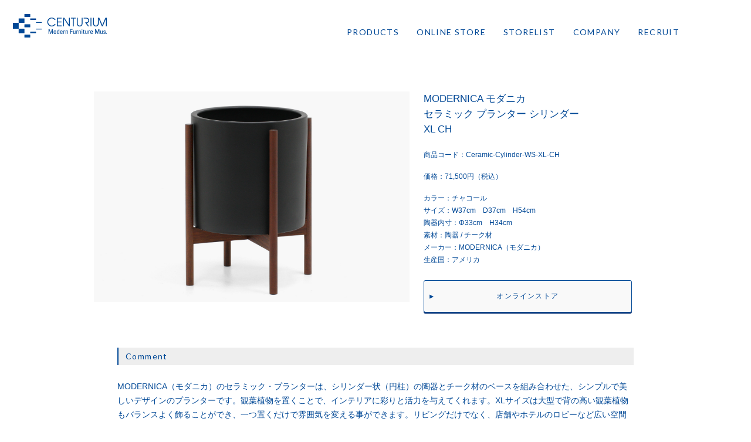

--- FILE ---
content_type: text/html; charset=UTF-8
request_url: https://centurium.co.jp/modernica/4207
body_size: 43952
content:
<!DOCTYPE html>
<!--[if IE 7]>
<html class="ie ie7" dir="ltr" lang="ja" prefix="og: https://ogp.me/ns#">
<![endif]-->
<!--[if IE 8]>
<html class="ie ie8" dir="ltr" lang="ja" prefix="og: https://ogp.me/ns#">
<![endif]-->
<!--[if !(IE 7) & !(IE 8)]><!-->
<html dir="ltr" lang="ja" prefix="og: https://ogp.me/ns#">
<!--<![endif]-->
<head>
<meta charset="UTF-8" />
<meta name="viewport" content="width=device-width" />
<meta http-equiv="X-UA-Compatible" content="IE=edge" />
<meta name="p:domain_verify" content="514f79c656af106e46e5a08c73eb6c2a"/>

<link rel="profile" href="https://gmpg.org/xfn/11" />
<link rel="pingback" href="https://centurium.co.jp/corporate/xmlrpc.php" />
<link rel="stylesheet" href="https://centurium.co.jp/style.css" />
<link href='https://fonts.googleapis.com/css?family=Pathway+Gothic+One' rel='stylesheet' type='text/css'>
<link href='https://fonts.googleapis.com/css?family=Halant' rel='stylesheet' type='text/css'>
<link href='https://fonts.googleapis.com/css?family=Lato' rel='stylesheet' type='text/css'>
<link href="https://fonts.googleapis.com/css?family=Libre+Baskerville&display=swap" rel="stylesheet">
<!--[if lt IE 9]>
<script src="https://centurium.co.jp/corporate/wp-content/themes/twentytwelve/js/html5.js" type="text/javascript"></script>
<![endif]-->
<script type="text/javascript" src="//ajax.googleapis.com/ajax/libs/jquery/1.10.2/jquery.min.js"></script>
<script type="text/javascript" src="https://centurium.co.jp/corporate/wp-content/themes/centurium/js/pagescroller.js"></script>
<script src="https://centurium.co.jp/corporate/wp-content/themes/centurium/js/backstretch.js"></script>
<script type="text/javascript">
	$(function(){
		$(".header-photo").backstretch([
				"https://centurium.co.jp/corporate/wp-content/themes/centurium/images/HeaderImage01.jpg",
				"https://centurium.co.jp/corporate/wp-content/themes/centurium/images/HeaderImage02.jpg",
				"https://centurium.co.jp/corporate/wp-content/themes/centurium/images/HeaderImage03.jpg",
				"https://centurium.co.jp/corporate/wp-content/themes/centurium/images/HeaderImage04.jpg",
				"https://centurium.co.jp/corporate/wp-content/themes/centurium/images/HeaderImage05.jpg",
				"https://centurium.co.jp/corporate/wp-content/themes/centurium/images/HeaderImage06.jpg",
				
		], {duration: 5000, fade: 5000});
		
	});

  window.fbAsyncInit = function() {
    FB.init({
      appId      : '425197157654751',
      xfbml      : true,
      version    : 'v2.3'
    });
  };

  (function(d, s, id){
     var js, fjs = d.getElementsByTagName(s)[0];
     if (d.getElementById(id)) {return;}
     js = d.createElement(s); js.id = id;
     js.src = "//connect.facebook.net/ja_JP/sdk.js";
     fjs.parentNode.insertBefore(js, fjs);
   }(document, 'script', 'facebook-jssdk'));

  (function(i,s,o,g,r,a,m){i['GoogleAnalyticsObject']=r;i[r]=i[r]||function(){
  (i[r].q=i[r].q||[]).push(arguments)},i[r].l=1*new Date();a=s.createElement(o),
  m=s.getElementsByTagName(o)[0];a.async=1;a.src=g;m.parentNode.insertBefore(a,m)
  })(window,document,'script','//www.google-analytics.com/analytics.js','ga');

  ga('create', 'UA-52479744-2', 'auto');
  ga('send', 'pageview');

</script>
<!-- Google tag (gtag.js) -->
<script async src="https://www.googletagmanager.com/gtag/js?id=G-HMTQXD9BCQ"></script>
<script>
  window.dataLayer = window.dataLayer || [];
  function gtag(){dataLayer.push(arguments);}
  gtag('js', new Date());

  gtag('config', 'G-HMTQXD9BCQ');
</script>

		<!-- All in One SEO 4.4.5.1 - aioseo.com -->
		<title>MODERNICA モダニカセラミック プランター シリンダーXL CH</title>
		<meta name="robots" content="max-image-preview:large" />
		<link rel="canonical" href="https://centurium.co.jp/modernica/4207" />
		<meta name="generator" content="All in One SEO (AIOSEO) 4.4.5.1" />
		<meta property="og:locale" content="ja_JP" />
		<meta property="og:site_name" content="CENTURIUM.Co., ltd ｜ 株式会社センチュリアム" />
		<meta property="og:type" content="article" />
		<meta property="og:title" content="MODERNICA モダニカセラミック プランター シリンダーXL CH" />
		<meta property="og:url" content="https://centurium.co.jp/modernica/4207" />
		<meta property="fb:admins" content="100000725513149" />
		<meta property="og:image" content="https://centurium.co.jp/corporate/wp-content/uploads/2020/04/C-XL-WS-CH-1.jpg" />
		<meta property="og:image:secure_url" content="https://centurium.co.jp/corporate/wp-content/uploads/2020/04/C-XL-WS-CH-1.jpg" />
		<meta property="og:image:width" content="1600" />
		<meta property="og:image:height" content="1067" />
		<meta property="article:published_time" content="2017-08-24T04:33:21+00:00" />
		<meta property="article:modified_time" content="2024-06-01T08:04:57+00:00" />
		<meta name="twitter:card" content="summary" />
		<meta name="twitter:title" content="MODERNICA モダニカセラミック プランター シリンダーXL CH" />
		<meta name="twitter:image" content="https://centurium.co.jp/corporate/wp-content/uploads/2020/04/C-XL-WS-CH-1.jpg" />
		<!-- All in One SEO -->

<link rel="alternate" type="application/rss+xml" title="株式会社センチュリアム・姫路 ｜ 北欧デザイン家具クロッケン・モダニカ・チークオイルMP52 &raquo; フィード" href="https://centurium.co.jp/feed" />
<link rel="alternate" type="application/rss+xml" title="株式会社センチュリアム・姫路 ｜ 北欧デザイン家具クロッケン・モダニカ・チークオイルMP52 &raquo; コメントフィード" href="https://centurium.co.jp/comments/feed" />
<script type="text/javascript">
window._wpemojiSettings = {"baseUrl":"https:\/\/s.w.org\/images\/core\/emoji\/14.0.0\/72x72\/","ext":".png","svgUrl":"https:\/\/s.w.org\/images\/core\/emoji\/14.0.0\/svg\/","svgExt":".svg","source":{"concatemoji":"https:\/\/centurium.co.jp\/corporate\/wp-includes\/js\/wp-emoji-release.min.js?ver=6.3.7"}};
/*! This file is auto-generated */
!function(i,n){var o,s,e;function c(e){try{var t={supportTests:e,timestamp:(new Date).valueOf()};sessionStorage.setItem(o,JSON.stringify(t))}catch(e){}}function p(e,t,n){e.clearRect(0,0,e.canvas.width,e.canvas.height),e.fillText(t,0,0);var t=new Uint32Array(e.getImageData(0,0,e.canvas.width,e.canvas.height).data),r=(e.clearRect(0,0,e.canvas.width,e.canvas.height),e.fillText(n,0,0),new Uint32Array(e.getImageData(0,0,e.canvas.width,e.canvas.height).data));return t.every(function(e,t){return e===r[t]})}function u(e,t,n){switch(t){case"flag":return n(e,"\ud83c\udff3\ufe0f\u200d\u26a7\ufe0f","\ud83c\udff3\ufe0f\u200b\u26a7\ufe0f")?!1:!n(e,"\ud83c\uddfa\ud83c\uddf3","\ud83c\uddfa\u200b\ud83c\uddf3")&&!n(e,"\ud83c\udff4\udb40\udc67\udb40\udc62\udb40\udc65\udb40\udc6e\udb40\udc67\udb40\udc7f","\ud83c\udff4\u200b\udb40\udc67\u200b\udb40\udc62\u200b\udb40\udc65\u200b\udb40\udc6e\u200b\udb40\udc67\u200b\udb40\udc7f");case"emoji":return!n(e,"\ud83e\udef1\ud83c\udffb\u200d\ud83e\udef2\ud83c\udfff","\ud83e\udef1\ud83c\udffb\u200b\ud83e\udef2\ud83c\udfff")}return!1}function f(e,t,n){var r="undefined"!=typeof WorkerGlobalScope&&self instanceof WorkerGlobalScope?new OffscreenCanvas(300,150):i.createElement("canvas"),a=r.getContext("2d",{willReadFrequently:!0}),o=(a.textBaseline="top",a.font="600 32px Arial",{});return e.forEach(function(e){o[e]=t(a,e,n)}),o}function t(e){var t=i.createElement("script");t.src=e,t.defer=!0,i.head.appendChild(t)}"undefined"!=typeof Promise&&(o="wpEmojiSettingsSupports",s=["flag","emoji"],n.supports={everything:!0,everythingExceptFlag:!0},e=new Promise(function(e){i.addEventListener("DOMContentLoaded",e,{once:!0})}),new Promise(function(t){var n=function(){try{var e=JSON.parse(sessionStorage.getItem(o));if("object"==typeof e&&"number"==typeof e.timestamp&&(new Date).valueOf()<e.timestamp+604800&&"object"==typeof e.supportTests)return e.supportTests}catch(e){}return null}();if(!n){if("undefined"!=typeof Worker&&"undefined"!=typeof OffscreenCanvas&&"undefined"!=typeof URL&&URL.createObjectURL&&"undefined"!=typeof Blob)try{var e="postMessage("+f.toString()+"("+[JSON.stringify(s),u.toString(),p.toString()].join(",")+"));",r=new Blob([e],{type:"text/javascript"}),a=new Worker(URL.createObjectURL(r),{name:"wpTestEmojiSupports"});return void(a.onmessage=function(e){c(n=e.data),a.terminate(),t(n)})}catch(e){}c(n=f(s,u,p))}t(n)}).then(function(e){for(var t in e)n.supports[t]=e[t],n.supports.everything=n.supports.everything&&n.supports[t],"flag"!==t&&(n.supports.everythingExceptFlag=n.supports.everythingExceptFlag&&n.supports[t]);n.supports.everythingExceptFlag=n.supports.everythingExceptFlag&&!n.supports.flag,n.DOMReady=!1,n.readyCallback=function(){n.DOMReady=!0}}).then(function(){return e}).then(function(){var e;n.supports.everything||(n.readyCallback(),(e=n.source||{}).concatemoji?t(e.concatemoji):e.wpemoji&&e.twemoji&&(t(e.twemoji),t(e.wpemoji)))}))}((window,document),window._wpemojiSettings);
</script>
<style type="text/css">
img.wp-smiley,
img.emoji {
	display: inline !important;
	border: none !important;
	box-shadow: none !important;
	height: 1em !important;
	width: 1em !important;
	margin: 0 0.07em !important;
	vertical-align: -0.1em !important;
	background: none !important;
	padding: 0 !important;
}
</style>
	<link rel='stylesheet' id='wp-block-library-css' href='https://centurium.co.jp/corporate/wp-includes/css/dist/block-library/style.min.css?ver=6.3.7' type='text/css' media='all' />
<style id='wp-block-library-theme-inline-css' type='text/css'>
.wp-block-audio figcaption{color:#555;font-size:13px;text-align:center}.is-dark-theme .wp-block-audio figcaption{color:hsla(0,0%,100%,.65)}.wp-block-audio{margin:0 0 1em}.wp-block-code{border:1px solid #ccc;border-radius:4px;font-family:Menlo,Consolas,monaco,monospace;padding:.8em 1em}.wp-block-embed figcaption{color:#555;font-size:13px;text-align:center}.is-dark-theme .wp-block-embed figcaption{color:hsla(0,0%,100%,.65)}.wp-block-embed{margin:0 0 1em}.blocks-gallery-caption{color:#555;font-size:13px;text-align:center}.is-dark-theme .blocks-gallery-caption{color:hsla(0,0%,100%,.65)}.wp-block-image figcaption{color:#555;font-size:13px;text-align:center}.is-dark-theme .wp-block-image figcaption{color:hsla(0,0%,100%,.65)}.wp-block-image{margin:0 0 1em}.wp-block-pullquote{border-bottom:4px solid;border-top:4px solid;color:currentColor;margin-bottom:1.75em}.wp-block-pullquote cite,.wp-block-pullquote footer,.wp-block-pullquote__citation{color:currentColor;font-size:.8125em;font-style:normal;text-transform:uppercase}.wp-block-quote{border-left:.25em solid;margin:0 0 1.75em;padding-left:1em}.wp-block-quote cite,.wp-block-quote footer{color:currentColor;font-size:.8125em;font-style:normal;position:relative}.wp-block-quote.has-text-align-right{border-left:none;border-right:.25em solid;padding-left:0;padding-right:1em}.wp-block-quote.has-text-align-center{border:none;padding-left:0}.wp-block-quote.is-large,.wp-block-quote.is-style-large,.wp-block-quote.is-style-plain{border:none}.wp-block-search .wp-block-search__label{font-weight:700}.wp-block-search__button{border:1px solid #ccc;padding:.375em .625em}:where(.wp-block-group.has-background){padding:1.25em 2.375em}.wp-block-separator.has-css-opacity{opacity:.4}.wp-block-separator{border:none;border-bottom:2px solid;margin-left:auto;margin-right:auto}.wp-block-separator.has-alpha-channel-opacity{opacity:1}.wp-block-separator:not(.is-style-wide):not(.is-style-dots){width:100px}.wp-block-separator.has-background:not(.is-style-dots){border-bottom:none;height:1px}.wp-block-separator.has-background:not(.is-style-wide):not(.is-style-dots){height:2px}.wp-block-table{margin:0 0 1em}.wp-block-table td,.wp-block-table th{word-break:normal}.wp-block-table figcaption{color:#555;font-size:13px;text-align:center}.is-dark-theme .wp-block-table figcaption{color:hsla(0,0%,100%,.65)}.wp-block-video figcaption{color:#555;font-size:13px;text-align:center}.is-dark-theme .wp-block-video figcaption{color:hsla(0,0%,100%,.65)}.wp-block-video{margin:0 0 1em}.wp-block-template-part.has-background{margin-bottom:0;margin-top:0;padding:1.25em 2.375em}
</style>
<style id='classic-theme-styles-inline-css' type='text/css'>
/*! This file is auto-generated */
.wp-block-button__link{color:#fff;background-color:#32373c;border-radius:9999px;box-shadow:none;text-decoration:none;padding:calc(.667em + 2px) calc(1.333em + 2px);font-size:1.125em}.wp-block-file__button{background:#32373c;color:#fff;text-decoration:none}
</style>
<style id='global-styles-inline-css' type='text/css'>
body{--wp--preset--color--black: #000000;--wp--preset--color--cyan-bluish-gray: #abb8c3;--wp--preset--color--white: #fff;--wp--preset--color--pale-pink: #f78da7;--wp--preset--color--vivid-red: #cf2e2e;--wp--preset--color--luminous-vivid-orange: #ff6900;--wp--preset--color--luminous-vivid-amber: #fcb900;--wp--preset--color--light-green-cyan: #7bdcb5;--wp--preset--color--vivid-green-cyan: #00d084;--wp--preset--color--pale-cyan-blue: #8ed1fc;--wp--preset--color--vivid-cyan-blue: #0693e3;--wp--preset--color--vivid-purple: #9b51e0;--wp--preset--color--blue: #21759b;--wp--preset--color--dark-gray: #444;--wp--preset--color--medium-gray: #9f9f9f;--wp--preset--color--light-gray: #e6e6e6;--wp--preset--gradient--vivid-cyan-blue-to-vivid-purple: linear-gradient(135deg,rgba(6,147,227,1) 0%,rgb(155,81,224) 100%);--wp--preset--gradient--light-green-cyan-to-vivid-green-cyan: linear-gradient(135deg,rgb(122,220,180) 0%,rgb(0,208,130) 100%);--wp--preset--gradient--luminous-vivid-amber-to-luminous-vivid-orange: linear-gradient(135deg,rgba(252,185,0,1) 0%,rgba(255,105,0,1) 100%);--wp--preset--gradient--luminous-vivid-orange-to-vivid-red: linear-gradient(135deg,rgba(255,105,0,1) 0%,rgb(207,46,46) 100%);--wp--preset--gradient--very-light-gray-to-cyan-bluish-gray: linear-gradient(135deg,rgb(238,238,238) 0%,rgb(169,184,195) 100%);--wp--preset--gradient--cool-to-warm-spectrum: linear-gradient(135deg,rgb(74,234,220) 0%,rgb(151,120,209) 20%,rgb(207,42,186) 40%,rgb(238,44,130) 60%,rgb(251,105,98) 80%,rgb(254,248,76) 100%);--wp--preset--gradient--blush-light-purple: linear-gradient(135deg,rgb(255,206,236) 0%,rgb(152,150,240) 100%);--wp--preset--gradient--blush-bordeaux: linear-gradient(135deg,rgb(254,205,165) 0%,rgb(254,45,45) 50%,rgb(107,0,62) 100%);--wp--preset--gradient--luminous-dusk: linear-gradient(135deg,rgb(255,203,112) 0%,rgb(199,81,192) 50%,rgb(65,88,208) 100%);--wp--preset--gradient--pale-ocean: linear-gradient(135deg,rgb(255,245,203) 0%,rgb(182,227,212) 50%,rgb(51,167,181) 100%);--wp--preset--gradient--electric-grass: linear-gradient(135deg,rgb(202,248,128) 0%,rgb(113,206,126) 100%);--wp--preset--gradient--midnight: linear-gradient(135deg,rgb(2,3,129) 0%,rgb(40,116,252) 100%);--wp--preset--font-size--small: 13px;--wp--preset--font-size--medium: 20px;--wp--preset--font-size--large: 36px;--wp--preset--font-size--x-large: 42px;--wp--preset--spacing--20: 0.44rem;--wp--preset--spacing--30: 0.67rem;--wp--preset--spacing--40: 1rem;--wp--preset--spacing--50: 1.5rem;--wp--preset--spacing--60: 2.25rem;--wp--preset--spacing--70: 3.38rem;--wp--preset--spacing--80: 5.06rem;--wp--preset--shadow--natural: 6px 6px 9px rgba(0, 0, 0, 0.2);--wp--preset--shadow--deep: 12px 12px 50px rgba(0, 0, 0, 0.4);--wp--preset--shadow--sharp: 6px 6px 0px rgba(0, 0, 0, 0.2);--wp--preset--shadow--outlined: 6px 6px 0px -3px rgba(255, 255, 255, 1), 6px 6px rgba(0, 0, 0, 1);--wp--preset--shadow--crisp: 6px 6px 0px rgba(0, 0, 0, 1);}:where(.is-layout-flex){gap: 0.5em;}:where(.is-layout-grid){gap: 0.5em;}body .is-layout-flow > .alignleft{float: left;margin-inline-start: 0;margin-inline-end: 2em;}body .is-layout-flow > .alignright{float: right;margin-inline-start: 2em;margin-inline-end: 0;}body .is-layout-flow > .aligncenter{margin-left: auto !important;margin-right: auto !important;}body .is-layout-constrained > .alignleft{float: left;margin-inline-start: 0;margin-inline-end: 2em;}body .is-layout-constrained > .alignright{float: right;margin-inline-start: 2em;margin-inline-end: 0;}body .is-layout-constrained > .aligncenter{margin-left: auto !important;margin-right: auto !important;}body .is-layout-constrained > :where(:not(.alignleft):not(.alignright):not(.alignfull)){max-width: var(--wp--style--global--content-size);margin-left: auto !important;margin-right: auto !important;}body .is-layout-constrained > .alignwide{max-width: var(--wp--style--global--wide-size);}body .is-layout-flex{display: flex;}body .is-layout-flex{flex-wrap: wrap;align-items: center;}body .is-layout-flex > *{margin: 0;}body .is-layout-grid{display: grid;}body .is-layout-grid > *{margin: 0;}:where(.wp-block-columns.is-layout-flex){gap: 2em;}:where(.wp-block-columns.is-layout-grid){gap: 2em;}:where(.wp-block-post-template.is-layout-flex){gap: 1.25em;}:where(.wp-block-post-template.is-layout-grid){gap: 1.25em;}.has-black-color{color: var(--wp--preset--color--black) !important;}.has-cyan-bluish-gray-color{color: var(--wp--preset--color--cyan-bluish-gray) !important;}.has-white-color{color: var(--wp--preset--color--white) !important;}.has-pale-pink-color{color: var(--wp--preset--color--pale-pink) !important;}.has-vivid-red-color{color: var(--wp--preset--color--vivid-red) !important;}.has-luminous-vivid-orange-color{color: var(--wp--preset--color--luminous-vivid-orange) !important;}.has-luminous-vivid-amber-color{color: var(--wp--preset--color--luminous-vivid-amber) !important;}.has-light-green-cyan-color{color: var(--wp--preset--color--light-green-cyan) !important;}.has-vivid-green-cyan-color{color: var(--wp--preset--color--vivid-green-cyan) !important;}.has-pale-cyan-blue-color{color: var(--wp--preset--color--pale-cyan-blue) !important;}.has-vivid-cyan-blue-color{color: var(--wp--preset--color--vivid-cyan-blue) !important;}.has-vivid-purple-color{color: var(--wp--preset--color--vivid-purple) !important;}.has-black-background-color{background-color: var(--wp--preset--color--black) !important;}.has-cyan-bluish-gray-background-color{background-color: var(--wp--preset--color--cyan-bluish-gray) !important;}.has-white-background-color{background-color: var(--wp--preset--color--white) !important;}.has-pale-pink-background-color{background-color: var(--wp--preset--color--pale-pink) !important;}.has-vivid-red-background-color{background-color: var(--wp--preset--color--vivid-red) !important;}.has-luminous-vivid-orange-background-color{background-color: var(--wp--preset--color--luminous-vivid-orange) !important;}.has-luminous-vivid-amber-background-color{background-color: var(--wp--preset--color--luminous-vivid-amber) !important;}.has-light-green-cyan-background-color{background-color: var(--wp--preset--color--light-green-cyan) !important;}.has-vivid-green-cyan-background-color{background-color: var(--wp--preset--color--vivid-green-cyan) !important;}.has-pale-cyan-blue-background-color{background-color: var(--wp--preset--color--pale-cyan-blue) !important;}.has-vivid-cyan-blue-background-color{background-color: var(--wp--preset--color--vivid-cyan-blue) !important;}.has-vivid-purple-background-color{background-color: var(--wp--preset--color--vivid-purple) !important;}.has-black-border-color{border-color: var(--wp--preset--color--black) !important;}.has-cyan-bluish-gray-border-color{border-color: var(--wp--preset--color--cyan-bluish-gray) !important;}.has-white-border-color{border-color: var(--wp--preset--color--white) !important;}.has-pale-pink-border-color{border-color: var(--wp--preset--color--pale-pink) !important;}.has-vivid-red-border-color{border-color: var(--wp--preset--color--vivid-red) !important;}.has-luminous-vivid-orange-border-color{border-color: var(--wp--preset--color--luminous-vivid-orange) !important;}.has-luminous-vivid-amber-border-color{border-color: var(--wp--preset--color--luminous-vivid-amber) !important;}.has-light-green-cyan-border-color{border-color: var(--wp--preset--color--light-green-cyan) !important;}.has-vivid-green-cyan-border-color{border-color: var(--wp--preset--color--vivid-green-cyan) !important;}.has-pale-cyan-blue-border-color{border-color: var(--wp--preset--color--pale-cyan-blue) !important;}.has-vivid-cyan-blue-border-color{border-color: var(--wp--preset--color--vivid-cyan-blue) !important;}.has-vivid-purple-border-color{border-color: var(--wp--preset--color--vivid-purple) !important;}.has-vivid-cyan-blue-to-vivid-purple-gradient-background{background: var(--wp--preset--gradient--vivid-cyan-blue-to-vivid-purple) !important;}.has-light-green-cyan-to-vivid-green-cyan-gradient-background{background: var(--wp--preset--gradient--light-green-cyan-to-vivid-green-cyan) !important;}.has-luminous-vivid-amber-to-luminous-vivid-orange-gradient-background{background: var(--wp--preset--gradient--luminous-vivid-amber-to-luminous-vivid-orange) !important;}.has-luminous-vivid-orange-to-vivid-red-gradient-background{background: var(--wp--preset--gradient--luminous-vivid-orange-to-vivid-red) !important;}.has-very-light-gray-to-cyan-bluish-gray-gradient-background{background: var(--wp--preset--gradient--very-light-gray-to-cyan-bluish-gray) !important;}.has-cool-to-warm-spectrum-gradient-background{background: var(--wp--preset--gradient--cool-to-warm-spectrum) !important;}.has-blush-light-purple-gradient-background{background: var(--wp--preset--gradient--blush-light-purple) !important;}.has-blush-bordeaux-gradient-background{background: var(--wp--preset--gradient--blush-bordeaux) !important;}.has-luminous-dusk-gradient-background{background: var(--wp--preset--gradient--luminous-dusk) !important;}.has-pale-ocean-gradient-background{background: var(--wp--preset--gradient--pale-ocean) !important;}.has-electric-grass-gradient-background{background: var(--wp--preset--gradient--electric-grass) !important;}.has-midnight-gradient-background{background: var(--wp--preset--gradient--midnight) !important;}.has-small-font-size{font-size: var(--wp--preset--font-size--small) !important;}.has-medium-font-size{font-size: var(--wp--preset--font-size--medium) !important;}.has-large-font-size{font-size: var(--wp--preset--font-size--large) !important;}.has-x-large-font-size{font-size: var(--wp--preset--font-size--x-large) !important;}
.wp-block-navigation a:where(:not(.wp-element-button)){color: inherit;}
:where(.wp-block-post-template.is-layout-flex){gap: 1.25em;}:where(.wp-block-post-template.is-layout-grid){gap: 1.25em;}
:where(.wp-block-columns.is-layout-flex){gap: 2em;}:where(.wp-block-columns.is-layout-grid){gap: 2em;}
.wp-block-pullquote{font-size: 1.5em;line-height: 1.6;}
</style>
<link rel='stylesheet' id='contact-form-7-css' href='https://centurium.co.jp/corporate/wp-content/plugins/contact-form-7/includes/css/styles.css?ver=5.8' type='text/css' media='all' />
<link rel='stylesheet' id='wp-pagenavi-css' href='https://centurium.co.jp/corporate/wp-content/plugins/wp-pagenavi/pagenavi-css.css?ver=2.70' type='text/css' media='all' />
<link rel='stylesheet' id='twentytwelve-style-css' href='https://centurium.co.jp/corporate/wp-content/themes/twentytwelve/style.css?ver=20230906065056' type='text/css' media='all' />
<link rel='stylesheet' id='twentytwelve-child-style-css' href='https://centurium.co.jp/corporate/wp-content/themes/centurium/style.css?ver=20251027062057' type='text/css' media='all' />
<!--[if lt IE 9]>
<link rel='stylesheet' id='twentytwelve-ie-css' href='https://centurium.co.jp/corporate/wp-content/themes/twentytwelve/css/ie.css?ver=20230906065056' type='text/css' media='all' />
<![endif]-->
<link rel='stylesheet' id='twentytwelve-block-style-css' href='https://centurium.co.jp/corporate/wp-content/themes/twentytwelve/css/blocks.css?ver=20230213' type='text/css' media='all' />
<script type='text/javascript' src='https://centurium.co.jp/corporate/wp-includes/js/jquery/jquery.min.js?ver=3.7.0' id='jquery-core-js'></script>
<script type='text/javascript' src='https://centurium.co.jp/corporate/wp-includes/js/jquery/jquery-migrate.min.js?ver=3.4.1' id='jquery-migrate-js'></script>
<link rel="https://api.w.org/" href="https://centurium.co.jp/wp-json/" /><link rel="alternate" type="application/json" href="https://centurium.co.jp/wp-json/wp/v2/posts/4207" /><link rel="EditURI" type="application/rsd+xml" title="RSD" href="https://centurium.co.jp/corporate/xmlrpc.php?rsd" />
<meta name="generator" content="WordPress 6.3.7" />
<link rel='shortlink' href='https://centurium.co.jp/?p=4207' />
<link rel="alternate" type="application/json+oembed" href="https://centurium.co.jp/wp-json/oembed/1.0/embed?url=https%3A%2F%2Fcenturium.co.jp%2Fmodernica%2F4207" />
<link rel="alternate" type="text/xml+oembed" href="https://centurium.co.jp/wp-json/oembed/1.0/embed?url=https%3A%2F%2Fcenturium.co.jp%2Fmodernica%2F4207&#038;format=xml" />
<style type="text/css">* Custom css for Access Category Password form */
	.acpwd-container {
	
	}
	
	.acpwd-added-excerpt {
	}
	
	.acpwd-info-message {
	
	}
	
	.acpwd-form {
	
	}
	.acpwd-pass {
	
	}
	
	.acpwd-submit {
	
	}
	
	.acpwd-error-message {
		color: darkred;
	}</style><meta name="thumbnail" content="https://centurium.co.jp/corporate/wp-content/uploads/2020/04/C-XL-WS-CH-1.jpg" /><style type="text/css">.broken_link, a.broken_link {
	text-decoration: line-through;
}</style><link rel="icon" href="https://centurium.co.jp/corporate/wp-content/uploads/2023/08/cropped-favicon-32x32.png" sizes="32x32" />
<link rel="icon" href="https://centurium.co.jp/corporate/wp-content/uploads/2023/08/cropped-favicon-192x192.png" sizes="192x192" />
<link rel="apple-touch-icon" href="https://centurium.co.jp/corporate/wp-content/uploads/2023/08/cropped-favicon-180x180.png" />
<meta name="msapplication-TileImage" content="https://centurium.co.jp/corporate/wp-content/uploads/2023/08/cropped-favicon-270x270.png" />
		<style type="text/css" id="wp-custom-css">
			a:focus, *:focus { outline:none; }		</style>
		</head>

<body class="post-template-default single single-post postid-4207 single-format-standard wp-embed-responsive full-width single-author">
<div id="fb-root"></div>
<script>(function(d, s, id) {
  var js, fjs = d.getElementsByTagName(s)[0];
  if (d.getElementById(id)) return;
  js = d.createElement(s); js.id = id;
  js.src = "//connect.facebook.net/ja_JP/sdk.js#xfbml=1&version=v2.3&appId=354565024569747";
  fjs.parentNode.insertBefore(js, fjs);
}(document, 'script', 'facebook-jssdk'));</script><header class="site-header">
		<h1 class="site-title"><a href="https://centurium.co.jp/" title="株式会社センチュリアム・姫路 ｜ 北欧デザイン家具クロッケン・モダニカ・チークオイルMP52" rel="home">株式会社センチュリアム・姫路 ｜ 北欧デザイン家具クロッケン・モダニカ・チークオイルMP52</a></h1>
		<nav id="trigger-navigation">
		    <label for="Panel1"><span class="BtnToggle">MENU</span></label>
		    <input type="checkbox" id="Panel1" class="on-off" />
			    <ul id="global-navigation">
					<li class="navi-din"><a href="https://centurium.co.jp/products">PRODUCTS</a></li>
					<li class="navi-din"><a href="http://ibukiya.net" target="_blank">ONLINE STORE</a></li>                    
					<li class="navi-din"><a href="https://centurium.co.jp/storelist">STORELIST</a></li>
					<li class="navi-din"><a href="https://centurium.co.jp/company">COMPANY</a></li>
					<li class="navi-din"><a href="https://centurium.co.jp/recruit">RECRUIT</a></li>
					<li class="navi-din"><a href="https://centurium.co.jp/contact">CONTACT</a></li>
			    </ul>
		</nav>
</header>


	<div id="page" class="site noimage">
	<div id="main" class="wrapper">
	<div id="primary" class="site-content">
		<div id="content" role="main">

			
				﻿<META charset="UTF-8"><META name="GENERATOR" content="JustSystems Homepage Builder Version 22.0.3.0 for Windows">
﻿	<article id="post-4207" class="post-4207 post type-post status-publish format-standard has-post-thumbnail hentry category-modernica category-m-ceramic">
		<header class="entry-header entry-single">
			<div class="eyecatch-product"><a href="https://centurium.co.jp/corporate/wp-content/uploads/2020/04/C-XL-WS-CH-1.jpg"><img width="1600" height="1067" src="https://centurium.co.jp/corporate/wp-content/uploads/2020/04/C-XL-WS-CH-1.jpg" class="attachment-full size-full wp-post-image" alt="" decoding="async" fetchpriority="high" srcset="https://centurium.co.jp/corporate/wp-content/uploads/2020/04/C-XL-WS-CH-1.jpg 1600w, https://centurium.co.jp/corporate/wp-content/uploads/2020/04/C-XL-WS-CH-1-300x200.jpg 300w, https://centurium.co.jp/corporate/wp-content/uploads/2020/04/C-XL-WS-CH-1-768x512.jpg 768w, https://centurium.co.jp/corporate/wp-content/uploads/2020/04/C-XL-WS-CH-1-1024x683.jpg 1024w, https://centurium.co.jp/corporate/wp-content/uploads/2020/04/C-XL-WS-CH-1-624x416.jpg 624w" sizes="(max-width: 1600px) 100vw, 1600px" /></a></div>
			<div class="product-box">
				<h1 class="entry-title">MODERNICA モダニカ<br>セラミック プランター シリンダー<br>XL CH</h1>
				<p class="item-code">商品コード：Ceramic-Cylinder-WS-XL-CH</p>
				<p class="item-price">価格：71,500円（税込）</p>
				<p class="item-spec">カラー：チャコール<br>サイズ：W37cm　D37cm　H54cm<br>陶器内寸：Φ33cm　H34cm<br>素材：陶器 / チーク材<br>メーカー：MODERNICA（モダニカ）<br>生産国：アメリカ</p>
				<div class="link-btn">
				    <a href="http://ibukiya.net" target="_blank">オンラインストア</a>
				</div>
			</div>
		</header><!-- .entry-header -->

				<div class="entry-content">
			<h2>Comment</h2>
			<p class="item-info">MODERNICA（モダニカ）のセラミック・プランターは、シリンダー状（円柱）の陶器とチーク材のベースを組み合わせた、シンプルで美しいデザインのプランターです。観葉植物を置くことで、インテリアに彩りと活力を与えてくれます。XLサイズは大型で背の高い観葉植物もバランスよく飾ることができ、一つ置くだけで雰囲気を変える事ができます。リビングだけでなく、店舗やホテルのロビーなど広い空間にも合わせやすい大きめのサイズです。陶器に底穴はございませんので、鉢を陶器に入れて鉢カバーとして使用し、多肉植物などは直接植え込みいただけます。チャコールの陶器はマットな質感で高級感があり、インテリアをモダンに演出してくれます。 
<br><br>＜モダニカのセラミック・プランター＞<br>
陶器と木や金属のベースを組み合わせた、ミッドセンチュリーデザインの美しいプランターです。アメリカの西海岸で1940年代に始まったケーススタディーハウスや名作家具に刺激を受けて誕生しました。陶器にはろくろを使い、ベースもハンドメイドにこだわって作られています。アート作品を思わせる斬新でユニークな形状は、観葉植物を飾る器としてだけでなく、家具のように「インテリアを引き立てる」素材とデザインにこだわったプランターです。</p>
			<h2>Detail</h2>
								
			<div class="product-thumb">
				<p class="item-image01"><a href="https://centurium.co.jp/corporate/wp-content/uploads/2020/04/C-XL-WS-CH-2.jpg"><img width="1600" height="1067" src="https://centurium.co.jp/corporate/wp-content/uploads/2020/04/C-XL-WS-CH-2.jpg" class="attachment-full size-full" alt="" decoding="async" loading="lazy" srcset="https://centurium.co.jp/corporate/wp-content/uploads/2020/04/C-XL-WS-CH-2.jpg 1600w, https://centurium.co.jp/corporate/wp-content/uploads/2020/04/C-XL-WS-CH-2-300x200.jpg 300w, https://centurium.co.jp/corporate/wp-content/uploads/2020/04/C-XL-WS-CH-2-768x512.jpg 768w, https://centurium.co.jp/corporate/wp-content/uploads/2020/04/C-XL-WS-CH-2-1024x683.jpg 1024w, https://centurium.co.jp/corporate/wp-content/uploads/2020/04/C-XL-WS-CH-2-624x416.jpg 624w" sizes="(max-width: 1600px) 100vw, 1600px" /></a></p>
				<p class="item-image02"><a href="https://centurium.co.jp/corporate/wp-content/uploads/2020/04/ceramics-image-1.jpg"><img width="1600" height="1067" src="https://centurium.co.jp/corporate/wp-content/uploads/2020/04/ceramics-image-1.jpg" class="attachment-full size-full" alt="" decoding="async" loading="lazy" srcset="https://centurium.co.jp/corporate/wp-content/uploads/2020/04/ceramics-image-1.jpg 1600w, https://centurium.co.jp/corporate/wp-content/uploads/2020/04/ceramics-image-1-300x200.jpg 300w, https://centurium.co.jp/corporate/wp-content/uploads/2020/04/ceramics-image-1-768x512.jpg 768w, https://centurium.co.jp/corporate/wp-content/uploads/2020/04/ceramics-image-1-1024x683.jpg 1024w, https://centurium.co.jp/corporate/wp-content/uploads/2020/04/ceramics-image-1-624x416.jpg 624w" sizes="(max-width: 1600px) 100vw, 1600px" /></a></p>
				<p class="item-image03"><a href="https://centurium.co.jp/corporate/wp-content/uploads/2017/08/ceramics-image-6-1.jpg"><img width="1600" height="1067" src="https://centurium.co.jp/corporate/wp-content/uploads/2017/08/ceramics-image-6-1.jpg" class="attachment-full size-full" alt="" decoding="async" loading="lazy" srcset="https://centurium.co.jp/corporate/wp-content/uploads/2017/08/ceramics-image-6-1.jpg 1600w, https://centurium.co.jp/corporate/wp-content/uploads/2017/08/ceramics-image-6-1-300x200.jpg 300w, https://centurium.co.jp/corporate/wp-content/uploads/2017/08/ceramics-image-6-1-768x512.jpg 768w, https://centurium.co.jp/corporate/wp-content/uploads/2017/08/ceramics-image-6-1-1024x683.jpg 1024w, https://centurium.co.jp/corporate/wp-content/uploads/2017/08/ceramics-image-6-1-624x416.jpg 624w" sizes="(max-width: 1600px) 100vw, 1600px" /></a></p>
				<p class="item-image04"><a href="https://centurium.co.jp/corporate/wp-content/uploads/2017/08/blackDiamond.jpg"><img width="1600" height="1067" src="https://centurium.co.jp/corporate/wp-content/uploads/2017/08/blackDiamond.jpg" class="attachment-full size-full" alt="" decoding="async" loading="lazy" srcset="https://centurium.co.jp/corporate/wp-content/uploads/2017/08/blackDiamond.jpg 1600w, https://centurium.co.jp/corporate/wp-content/uploads/2017/08/blackDiamond-300x200.jpg 300w, https://centurium.co.jp/corporate/wp-content/uploads/2017/08/blackDiamond-768x512.jpg 768w, https://centurium.co.jp/corporate/wp-content/uploads/2017/08/blackDiamond-1024x683.jpg 1024w, https://centurium.co.jp/corporate/wp-content/uploads/2017/08/blackDiamond-624x416.jpg 624w" sizes="(max-width: 1600px) 100vw, 1600px" /></a></p>
				<p class="item-image05"><a href="https://centurium.co.jp/corporate/wp-content/uploads/2017/08/ceramics-image-13-2.jpg"><img width="1024" height="684" src="https://centurium.co.jp/corporate/wp-content/uploads/2017/08/ceramics-image-13-2.jpg" class="attachment-full size-full" alt="" decoding="async" loading="lazy" srcset="https://centurium.co.jp/corporate/wp-content/uploads/2017/08/ceramics-image-13-2.jpg 1024w, https://centurium.co.jp/corporate/wp-content/uploads/2017/08/ceramics-image-13-2-300x200.jpg 300w, https://centurium.co.jp/corporate/wp-content/uploads/2017/08/ceramics-image-13-2-768x513.jpg 768w, https://centurium.co.jp/corporate/wp-content/uploads/2017/08/ceramics-image-13-2-624x417.jpg 624w" sizes="(max-width: 1024px) 100vw, 1024px" /></a></p>
				<p class="item-image06"><a href="https://centurium.co.jp/corporate/wp-content/uploads/2017/08/ceramics-image-16-2.jpg"><img width="1600" height="1067" src="https://centurium.co.jp/corporate/wp-content/uploads/2017/08/ceramics-image-16-2.jpg" class="attachment-full size-full" alt="" decoding="async" loading="lazy" srcset="https://centurium.co.jp/corporate/wp-content/uploads/2017/08/ceramics-image-16-2.jpg 1600w, https://centurium.co.jp/corporate/wp-content/uploads/2017/08/ceramics-image-16-2-300x200.jpg 300w, https://centurium.co.jp/corporate/wp-content/uploads/2017/08/ceramics-image-16-2-768x512.jpg 768w, https://centurium.co.jp/corporate/wp-content/uploads/2017/08/ceramics-image-16-2-1024x683.jpg 1024w, https://centurium.co.jp/corporate/wp-content/uploads/2017/08/ceramics-image-16-2-624x416.jpg 624w" sizes="(max-width: 1600px) 100vw, 1600px" /></a></p>
				<p class="item-image07"><a href="https://centurium.co.jp/corporate/wp-content/uploads/2017/08/ceramics-image-9-11.jpg"><img width="1600" height="1067" src="https://centurium.co.jp/corporate/wp-content/uploads/2017/08/ceramics-image-9-11.jpg" class="attachment-full size-full" alt="" decoding="async" loading="lazy" srcset="https://centurium.co.jp/corporate/wp-content/uploads/2017/08/ceramics-image-9-11.jpg 1600w, https://centurium.co.jp/corporate/wp-content/uploads/2017/08/ceramics-image-9-11-300x200.jpg 300w, https://centurium.co.jp/corporate/wp-content/uploads/2017/08/ceramics-image-9-11-768x512.jpg 768w, https://centurium.co.jp/corporate/wp-content/uploads/2017/08/ceramics-image-9-11-1024x683.jpg 1024w, https://centurium.co.jp/corporate/wp-content/uploads/2017/08/ceramics-image-9-11-624x416.jpg 624w" sizes="(max-width: 1600px) 100vw, 1600px" /></a></p>
									<p class="item-image10"><a href="https://centurium.co.jp/corporate/wp-content/uploads/2017/08/ceramics-image-14-11.jpg"><img width="1600" height="1067" src="https://centurium.co.jp/corporate/wp-content/uploads/2017/08/ceramics-image-14-11.jpg" class="attachment-full size-full" alt="" decoding="async" loading="lazy" srcset="https://centurium.co.jp/corporate/wp-content/uploads/2017/08/ceramics-image-14-11.jpg 1600w, https://centurium.co.jp/corporate/wp-content/uploads/2017/08/ceramics-image-14-11-300x200.jpg 300w, https://centurium.co.jp/corporate/wp-content/uploads/2017/08/ceramics-image-14-11-768x512.jpg 768w, https://centurium.co.jp/corporate/wp-content/uploads/2017/08/ceramics-image-14-11-1024x683.jpg 1024w, https://centurium.co.jp/corporate/wp-content/uploads/2017/08/ceramics-image-14-11-624x416.jpg 624w" sizes="(max-width: 1600px) 100vw, 1600px" /></a></p>
													
													
													
													
													
													
													
								</div>
				
						
								
		</div><!-- .entry-content -->
				<h3 class="header-writer">PAMPHLET</h3>
		<div class="column-author">
			<div class="author-image">
				<a href="https://centurium.co.jp/contact/brochure" target="_blank"><img src="https://centurium.co.jp/corporate/wp-content/themes/centurium/images/ImageCatalog.png" alt="パンフレット無料送付" /></a>
			</div>
			<div class="author-text">
				<h4 class="header-author">ご購入・卸販売をご検討の方にパンフレット無料配布致します。</h4>
				<p>・MODERNICA（モダニカ）ファイバーグラスシェルチェア 全16ページ<br />・北欧デザイン家具Klokken（クロッケン） 全16ページ</p>
				<p class="link-btn"><a href="https://centurium.co.jp/contact/brochure">パンフレット注文</a></p>
			</div>
		</div>
	</article><!-- #post -->

			
		</div><!-- #content -->
	</div><!-- #primary -->
	<div class="product-category">
		<h3>MODERNICA</h3>
		<div class="thumb-box"> 
			<a href="https://centurium.co.jp/category/modernica/m-side-shell" title="MODERNICA サイドシェルチェア"><img src="http://centurium.co.jp/corporate/wp-content/uploads/2020/05/m-side.jpg" alt="" /></a><!--
			--><h4 class="thumb-title"><a href="https://centurium.co.jp/category/modernica/m-side-shell" title="MODERNICA サイドシェルチェア">サイドシェルチェア</a></h4>
		</div><!--
		--><div class="thumb-box">
			<a href="https://centurium.co.jp/category/modernica/m-arm-shell" title="MODERNICA アームシェルチェア"><img src="http://centurium.co.jp/corporate/wp-content/uploads/2020/05/m-arm.jpg" alt="" /></a><h4 class="thumb-title"><a href="https://centurium.co.jp/category/modernica/m-arm-shell" title="MODERNICA アームシェルチェア">アームシェルチェア</a></h4>
		</div><!--
		--><div class="thumb-box">
			<a href="https://centurium.co.jp/category/modernica/m-wire-chair" title="MODERNICA ワイヤーチェア"><img src="http://centurium.co.jp/corporate/wp-content/uploads/2020/05/m-wire.jpg" alt="" /></a><!--
			--><h4 class="thumb-title"><a href="https://centurium.co.jp/category/modernica/m-wire-chair" title="MODERNICA ワイヤーチェア">ワイヤーチェア</a></h4>
		</div><!--
		--><div class="thumb-box">
			<a href="https://centurium.co.jp/category/modernica/m-base" title="MODERNICA シェルチェア用ベース"><img src="http://centurium.co.jp/corporate/wp-content/uploads/2020/05/m-base.jpg" alt="" /></a><!--
			--><h4 class="thumb-title"><a href="https://centurium.co.jp/category/modernica/m-base" title="MODERNICA シェルチェア用ベース">シェルチェア用ベース</a></h4>
		</div><!--
		--><div class="thumb-box">
			<a href="https://centurium.co.jp/category/modernica/m-ceramic" title="MODERNICA プランター"><img src="http://centurium.co.jp/corporate/wp-content/uploads/2020/05/m-ceramics.jpg" alt="" /></a><!--
			--><h4 class="thumb-title"><a href="https://centurium.co.jp/category/modernica/m-ceramic" title="MODERNICA プランター">プランター</a></h4>
		</div><!--
		--><div class="thumb-box">
			<a href="https://centurium.co.jp/category/modernica/m-roungechair-sofa" title="MODERNICA ソファ"><img src="http://centurium.co.jp/corporate/wp-content/uploads/2020/05/m-sofa.jpg" alt="" /></a><!--
			--><h4 class="thumb-title"><a href="https://centurium.co.jp/category/modernica/m-roungechair-sofa" title="MODERNICA ソファ / ベッド / ストレージ">ソファ / ストレージ</a></h4>
		</div>
	</div>
	<div class="product-category">
		<h3>Klokken</h3>
		<div class="thumb-box">
			<a href="https://centurium.co.jp/category/klokken/k-roungechair-sofa" title="Klokken ラウンジチェア / ソファ"><img src="http://centurium.co.jp/corporate/wp-content/uploads/2015/01/IS-01-MGY-11.jpg" alt="" /></a><!--
							--><h4 class="thumb-title"><a href="https://centurium.co.jp/category/klokken/k-roungechair-sofa" title="Klokken ラウンジチェア / ソファ">ラウンジチェア / ソファ</a></h4>
		</div><!--
		--><div class="thumb-box">
			<a href="https://centurium.co.jp/category/klokken/k-chest-tvboard" title="Klokken チェスト / テレビボード"><img src="http://centurium.co.jp/corporate/wp-content/uploads/2020/05/k-board.jpg" alt="" /></a><!--
			--><h4 class="thumb-title"><a href="https://centurium.co.jp/category/klokken/k-chest-tvboard" title="Klokken チェスト / テレビボード">チェスト / テレビボード</a></h4>
		</div><!--
		--><div class="thumb-box">
			<a href="https://centurium.co.jp/category/klokken/k-table-desk" title="Klokken テーブル / デスク"><img src="http://centurium.co.jp/corporate/wp-content/uploads/2020/05/k-table.jpg" alt="" /></a><!--
			--><h4 class="thumb-title"><a href="https://centurium.co.jp/category/klokken/k-table-desk" title="Klokken テーブル / デスク">テーブル / デスク</a></h4>
		</div>
	</div>

		</div><!-- #main .wrapper -->

</div><!-- #page -->
	<footer id="colophon" role="contentinfo">
		<p class="login"><a href="https://centurium.co.jp/member">取引店様専用ログイン</a></p>
		<div class="site-info">
			<p class="copyright">Copyright 2026 CENTURIUM co., Ltd. All Rights Reserved.</p>
		</div><!-- .site-info -->
	</footer><!-- #colophon -->
<script type='text/javascript' src='https://centurium.co.jp/corporate/wp-content/plugins/contact-form-7/includes/swv/js/index.js?ver=5.8' id='swv-js'></script>
<script type='text/javascript' id='contact-form-7-js-extra'>
/* <![CDATA[ */
var wpcf7 = {"api":{"root":"https:\/\/centurium.co.jp\/wp-json\/","namespace":"contact-form-7\/v1"}};
/* ]]> */
</script>
<script type='text/javascript' src='https://centurium.co.jp/corporate/wp-content/plugins/contact-form-7/includes/js/index.js?ver=5.8' id='contact-form-7-js'></script>
<script type='text/javascript' src='https://centurium.co.jp/corporate/wp-content/themes/twentytwelve/js/navigation.js?ver=20141205' id='twentytwelve-navigation-js'></script>
</body>
</html>

--- FILE ---
content_type: text/css
request_url: https://centurium.co.jp/style.css
body_size: 2407
content:
/* html5doctor.com Reset v1.6.1 (http://html5doctor.com/html-5-reset-stylesheet/) - http://cssreset.com */
html,body,div,span,object,iframe,h1,h2,h3,h4,h5,h6,p,blockquote,pre,abbr,address,cite,code,del,dfn,em,img,ins,kbd,q,samp,small,strong,sub,sup,var,b,i,dl,dt,dd,ol,ul,li,fieldset,form,label,legend,table,caption,tbody,tfoot,thead,tr,th,td,article,aside,canvas,details,figcaption,figure,footer,header,hgroup,menu,nav,section,summary,time,mark,audio,video{margin:0;padding:0;border:0;outline:0;font-size:100%;vertical-align:baseline;background:transparent}
body{line-height:1}
article,aside,details,figcaption,figure,footer,header,hgroup,menu,nav,section{display:block}
nav ul{list-style:none}
blockquote,q{quotes:none}
blockquote:before,blockquote:after,q:before,q:after{content:none}
a{margin:0;padding:0;font-size:100%;vertical-align:baseline;background:transparent}
ins{background-color:#ff9;color:#000;text-decoration:none}
mark{background-color:#ff9;color:#000;font-style:italic;font-weight:bold}
del{text-decoration:line-through}
abbr[title],dfn[title]{border-bottom:1px dotted;cursor:help}
table{border-collapse:collapse;border-spacing:0}
hr{display:block;height:1px;border:0;border-top:1px solid #ccc;margin:1em 0;padding:0}
input,select{vertical-align:middle}

body{
	background:#fafafa;
	color:#1c4993;
	font:normal 62.5%/2 sans-serif;
}

.logo{
	width:130px;
	height:150px;
	display:block;
	overflow:hidden;
	margin:55px auto 55px auto;
	background:url(images/Logo.png) no-repeat;
	background-size:130px 150px;
	text-indent:-9999px;
}

.catchcopy{
	width:200px;
	height:51px;
	display:block;
	margin:0 auto 34px auto;
	overflow:hidden;
	background:url(images/Catchcopy@2x.png) no-repeat;
	background-size:200px 51px;
	text-indent:-9999px;
}

  div.leadtext{
  	width:85%;
	height:auto;
	display:block;
	overflow:hidden;
	margin:0 auto 90px auto;
  }
  
.leadtext p{
	margin:0 0 2em 0;
	font-size:1.3em;
}

h3{
	font-size:1.4em;
	margin:0 0 55px 0;
}

dl.companyprofile{
	width:85%;
	height:auto;
	display:block;
	overflow:hidden;
	text-align:center;
	border-top:1px solid #eee;
	padding:70px 0;
	margin:0 auto;
}
.companyprofile dt{
	font-size:1.1em;
	text-decoration: underline;
}
.companyprofile dd{
	font-size:1.2em;
	margin-bottom:2em;
}

@media screen and (min-width: 600px) {
  div.leadtext{
    width : 413px;
    height: 309px;
	background:url(images/Leadtext@2x.png) no-repeat;
	background-size:413px 309px;
  }
  
  div.leadtext p{
	  text-indent:-9999px;
  }
}



--- FILE ---
content_type: text/css
request_url: https://centurium.co.jp/corporate/wp-content/themes/centurium/style.css?ver=20251027062057
body_size: 30209
content:
/*
Theme Name:CENTURIUM
Description:株式会社センチュリアムのテーマ
Template:twentytwelve
Version:1.0
Author:FORC CREATIVE
Author URI:https://forc-creative/
*/

/* COMMON */

.clearfix:after {
  content: "";
  clear: both;
  display: block;
}

a img{
	-webkit-transition: 0.3s ease-in-out;  
	-moz-transition: 0.3s ease-in-out;  
	-o-transition: 0.3s ease-in-out;  
	transition: 0.3s ease-in-out; 	
}

a img:hover{
	opacity: 0.75;
}

.nomargin{
	margin:0 !important;
	}

/* STRUCTURE */

html,body{
	height:100%;
}

body{
	background:#fff;
	color:#004896;
	line-height:1.8;
	margin:0;
	font-family: "ヒラギノ角ゴ ProN W3", "Hiragino Kaku Gothic ProN", "メイリオ", Meiryo, sans-serif;
}

body .site{
	margin:0 auto;
	padding:0px;
	box-shadow: none;
}

.site{width:100%;}

.site-content{margin:0;}

#page.noimage{
	width:100%;
	box-sizing: border-box;
	padding:0 0 80px 0;
	margin: 0 auto;
	background:none;
}

#page.useimage{
	width:100%;
	box-sizing: border-box;
	padding:0 0 80px 0;
	margin:0px auto 0 auto;
	background:none;
}

#page.content-page{
	width:100%;
	box-sizing: border-box;
	padding:0px 0;
	margin:90px auto 0 auto;
	background:none;
}

.home-primary{
	width:100%;
	height:auto;
	display:block;
	overflow: hidden;
	float:left;
	box-sizing: border-box;
	padding:0;
	margin-bottom:20px;
	background:none;	
}

.site-header,.home-header{
	width:100%;
	height:auto;
	display: block;
	overflow: hidden;
	box-sizing: border-box;
	margin:0 auto;
	padding:24px 0 8px 0;
/* 	background:rgba(255,255,255,0.7); */
	background:none;
}

.header-din{
	font-family: 'Lato',"ヒラギノ角ゴ ProN W3", "Hiragino Kaku Gothic ProN", "メイリオ", Meiryo, sans-serif;
	font-size:1em;
	font-weight:normal;
	text-align:center;
	letter-spacing: 0.3em;
	line-height:3;
	color:#004896;
	margin:32px 0;
	background:url(images/Underline.png) no-repeat center bottom;
}

.header-din.small{
	font-size:0.9em;
	margin:24px 0;
}

.site-header h1,.home-header h1{
	margin:0 0 0 18px;
	text-align: left;
}

.site-title a{
	width:160px;
	height:40px;
	display:block;
	background:url(images/LogoHorizontal.png);
	text-indent:-9999px;
}

#trigger-navigation{
	width:100%;
	height:auto;
	margin:15px auto 0 auto;
	display:block;
	overflow: hidden;
	text-align: center;
}

#trigger-navigation label {
	width:24px;
	height:24px;
    display: block;
    position:absolute;
    top:32px;
    right:21px;
    padding:0;
    background:url(images/Menubtn.png) no-repeat center;
    text-indent:-9999px;
    color: #222;
    font-size:0.8em;
	font-family: 'Lato',"ヒラギノ角ゴ ProN W3", "Hiragino Kaku Gothic ProN", "メイリオ", Meiryo, sans-serif;
}

.BtnToggle{
	width:100%;
	height:auto;
	display:block;
	margin:0 auto;
}

input[type="checkbox"].on-off{
    display: none;
}

input[type="checkbox"].on-off + ul{
    height: 0;
    overflow: hidden;
}

input[type="checkbox"].on-off:checked + ul {
    height: 132px;
}

#global-navigation{
    -webkit-transition: all 0.5s;
    -moz-transition: all 0.5s;
    -ms-transition: all 0.5s;
    -o-transition: all 0.5s;
    transition: all 0.5s;
	margin:0;
}

#global-navigation li{
	width:50%;
	margin:0 auto;
	float:left;
	text-align:center;
	line-height:1;
}

#global-navigation li a{
  display:block;
  overflow: hidden;
  padding:15px 0;
  margin:0px auto 0 auto;
  text-decoration:none;
  letter-spacing: 0.1em;
  color:#004896;
  font-size:1em;
  font-weight:normal;
}

.navi-din{
	font-family: 'Lato',"ヒラギノ角ゴ ProN W3", "Hiragino Kaku Gothic ProN", "メイリオ", Meiryo, sans-serif;
	font-weight: bold;
}
		
footer[role="contentinfo"]{
	max-width:100%;
	box-sizing: border-box;
	padding:2% 2% 5% 2%;
	margin-top:0;
	background:#333;
}

p.login{
	text-align: center;
	margin:16px 0;
}

p.login a{
	padding: 8px 16px;
	border:1px solid #fff;
	color:#fff;
	text-decoration:none;
	border-radius:3px;
	-webkit-transition: 0.3s ease-in-out;  
	-moz-transition: 0.3s ease-in-out;  
	-o-transition: 0.3s ease-in-out;  
	transition: 0.3s ease-in-out; 
}

p.login a:hover{
	background:#fff;
	color:#333;
}

p.copyright{
	color:#fff;
	font-size:0.8em;
	letter-spacing: 0.1em;
	text-align:center;
	}
	
/* COMMON ELEMENTS*/

.itembox02 img,.itembox03 img{
	width:100%;
	height:auto;
}

.itembox01{
	width:auto;
	height:auto;
	display: block;
	overflow: hidden;
	margin-bottom:16px;
}

.itembox02,.itembox-primary,.itembox-secondary{
	width:100%;
	height:auto;
	display: block;
	box-sizing: border-box;
	padding:0px;
	float:left;
}

.itembox02 h3{
	padding:8px 0;
	border-bottom:1px solid #eee;
}

.itembox02 p{
	margin-bottom:16px;
}

.itembox03{
	width:100%;
	height:auto;
	display: block;
	box-sizing: border-box;
	padding:0px;
}

.itembox03 .link-btn a{
	width:100%;
}

.itembox06{
	width:100%;
	height:auto;
	display: block;
	box-sizing: border-box;
	padding:0px 8px;
	float:left;
}

.itembox06 h3{
	padding:8px 0;
	border-bottom:1px solid #eee;
}

.itembox06 .link-btn a{
	width:100%;
	margin:16px 0;	
}

hr{
	background-color: #ddd;
	border: 0;
	height: 1px;
	margin: 40px 0;
	overflow: hidden;
	clear: both;
}

hr.double{
	background:none;
	border-bottom:4px double #eee;
}

.link-btn a,.link-btn a:visited {
	width: 100%;
	position: relative;
	box-sizing: border-box;
	background:#f9f9f9;
	border:1px solid #004896;
	border-radius: 3px;
	box-shadow: 0 2px 0 rgba(24,62,126,1);
	color: #004896 !important;
	display: block;
	font-size: 12px;
	text-align: center;
	text-decoration: none;
	letter-spacing:0.1em;
	margin: 24px auto;
	padding: 16px 24px;
	-webkit-transition: 0.3s ease-in-out;  
	-moz-transition: 0.3s ease-in-out;  
	-o-transition: 0.3s ease-in-out;  
	transition: 0.3s ease-in-out; 
}

.link-btn a:before{
content: '▼';
border: 2px solid transparent;
display: inline-block;
width: 8px;
height: 8px;
position: absolute;
left:0px;
top: 50%;
margin-top:-4px;
-webkit-transform: rotate(-90deg);
-moz-transform: rotate(-90deg);
-ms-transform: rotate(-90deg);
-o-transform: rotate(-90deg);
transform: rotate(-90deg); 
}

.link-btn a:hover {
 background-color: #004896;
 color: #fff !important;
 box-shadow: 0 2px 0 rgba(0,0,0,1);
 }
 
 .itembox02.recruit .link-btn a,.itembox03.recruit .link-btn a{
	 width:100%;
	 max-width: 100%;
	 margin: 0 0 16px 0;
 }
 
 .header-image{
	 overflow: hidden;
	 margin-top:0;
 }

.header-image img{
		width:100%;
		height:auto;
	}
	
div.flame{
	width:auto;
	height:auto;
	display: block;
	overflow: hidden;
	clear:left;
	margin:40px 0;
	padding:8px 16px 0 16px;
	border:1px solid  #004896;
}

div.flame h3{
	padding:8px 0;
	border-bottom:1px solid #eee;
	font-weight:bold;
	font-size:16px;
}
	
	div.flame h4{
		margin:0 0 8px 0;
	}
	
	div.flame p{
		margin-bottom:8px;
	}
	
	div.flame .permanent h3{
		border-bottom:1px solid #1c4993;
		margin-bottom:8px;
	}
	
/* HOME */

.home-secondary{
	width:100%;
	height:auto;
	display:block;
	overflow: hidden;
	float:left;
	box-sizing: border-box;
	padding:0;
	margin-bottom:20px;
	background:none;	
}

.home-tertiary{
	width:100%;
	height:auto;
	display:block;
	overflow: hidden;
	float:left;
	box-sizing: border-box;
	padding:0;
	margin-bottom:20px;
	background:none;	
}

.home-quaternary{
	width:100%;
	height:auto;
	display:block;
	overflow: hidden;
	float:left;
	box-sizing: border-box;
	padding:0;
	margin-bottom:20px;
	background:none;	
}

.home-primary h3,.home-secondary h3,.home-tertiary h3,.home-quaternary h3{
	font-size:0.9em !important;
	letter-spacing: 0.25em !important;
	line-height:3 !important;
	text-align: center !important;
	text-decoration: none !important;
}

.home-primary h3 a,.home-secondary h3 a,.home-tertiary h3 a,.home-quaternary h3 a{
	text-decoration: none;
	color:#1c4993;
}

.home-primary h3 a:hover,.home-secondary h3 a:hover,.home-tertiary h3 a:hover,.home-quaternary h3 a:hover{
	text-decoration: underline;
}

.home-primary h3,.home-secondary h3,.home-tertiary h3,.home-quaternary h3{
	font-family: 'Lato',"ヒラギノ角ゴ ProN W3", "Hiragino Kaku Gothic ProN", "メイリオ", Meiryo, sans-serif;
	font-size:1em;
	font-weight:normal;
	color:#004896;
    margin-bottom:10px;
}

.home-primary p,.home-secondary p,.home-tertiary p,.home-quaternary p{
	margin-bottom:3em;
}

.home-primary img,.home-secondary img,.home-tertiary img,.home-quaternary img{
	width:100%;
	height:auto;
	padding:0;
	margin:0 0 10px 0;
	line-height:0;
}

button._4jy0._4jy3._517h._51sy._42ft{
	display:none !important;
}

.header-photo{
	width:100%;
	height:213px;
	min-height:213px;
	margin:0 auto;
	padding:0;
	position: relative;
}

body > .header-photo {
    height: auto;
}

.header-photo img{
	width:100%;
	height:auto;
	line-height:0;
}

.catch{
	width:100%;
	height:100%;
	display:block;
	box-sizing: border-box;
	position:absolute;
	z-index: 0;
	background:url(images/Catch03@2x.png) no-repeat center;
	background-color:rgba(0,0,0,0.1);
	background-size:95%;
	text-indent: -9999px;
}

h2.header-home{
	text-align:center;
	margin:10px auto 50px auto;
}

section#home-products{
	width: 100%;
	max-width:960px;
	box-sizing: border-box;
	overflow: hidden;
	padding:0 40px;
	margin:0 auto;
	border-bottom:1px solid #ddd;
}

h2.header-lead{
	width:250px;
	height:63px;
	display:block;
	margin:0 auto 40px auto;
	overflow:hidden;
	background:url(images/HeaderLead@2x.png) no-repeat center;
	background-size:250px 63px;
	text-indent:-9999px;
}

  div.home-lead{
  	width:100%;
	height:auto;
	display:block;
	overflow:hidden;
	margin:0  auto;
  }
  
.home-lead p{
	margin:0 0 1em 0;
	font-size:1em;
}

.link-concept{
	display: none;
}

#home-information{
	max-width: 960px;
	overflow: hidden;
	margin:0 auto;
}

.information-list{
	width:90%;
	height:auto;
	display:block;
	box-sizing: border-box;
	padding:24px;
	margin:0 auto 24px auto;
	background:#fafafa;
}

.information-list li{list-style: none;}
.information-list dt{font-size:0.8em;}
.information-list dd{
	padding-bottom:8px;
	margin-bottom:8px;
	border-bottom:1px solid #ddd;
	}
	
.information-list dd a{
	color:#004896;
}


.informationpage-list{
	width:100%;
	height:auto;
	display:block;
	box-sizing: border-box;
	padding:24px;
	margin:0 auto 24px auto;
}

.informationpage-list dt{font-size:0.8em;}
.informationpage-list dd{
	padding-bottom:8px;
	margin-bottom:16px;
	border-bottom:1px solid #ddd;
	}
	
dl.information-list li.link-btn a{
	width:100%;
	max-width:100%;
}

dl.information-pagelist dd a br{
	display:none;
}

.home-bnr{
	width:90%;
	height:auto;
	display:block;
	box-sizing: border-box;
	padding:0px;
	margin:0 auto 24px auto;
}

.home-bnr img{
	width:100%;
	height:auto;
	display:block;
	box-sizing: border-box;
	margin:0 auto;
}

.facebook{
	width:90%;
	height:auto;
	display:block;
	box-sizing: border-box;
	padding:0px;
	margin:0 auto 24px auto;
}

div.itemlist div a span{
width: 100%;
position: relative;
box-sizing: border-box;
background: #1c4993;
color: #fff;
display: block;
font-size: 12px;
text-align: center;
text-decoration: none;
letter-spacing: 0.1em;
margin: 0 0 24px 0;
padding: 10px 24px;
-webkit-transition: 0.3s ease-in-out;
-moz-transition: 0.3s ease-in-out;
-o-transition: 0.3s ease-in-out;
transition: 0.3s ease-in-out;
}

div.itemlist div a{
	line-height:1;
	display:block;
}

/* Entry */

entry-content p{
	margin-bottom:2.5em;
}

.entry-content p.link a{
	width: 100%;
	max-width: 480px;
	position: relative;
	box-sizing: border-box;
	background: #f9f9f9;
	border: 1px solid #1c4993;
	border-radius: 3px;
	box-shadow: 0 2px 0 rgba(24, 62, 126, 1);
	color: #1c4993 !important;
	display: block;
	font-size: 12px;
	text-align: center;
	text-decoration: none;
	letter-spacing: 0.1em;
	margin: 0;
	padding: 16px 24px;
	-webkit-transition: 0.3s 
ease-in-out;
	-moz-transition: 0.3s ease-in-out;
	-o-transition: 0.3s ease-in-out;
	transition: 0.3s 
ease-in-out;
}

.entry-content p.link a:hover{
	background-color: #1c4993;
	color: #fff !important;
	box-shadow: 0 2px 0 rgba(0, 0, 0, 1);
}

div.klokken-text{
	width:100%;
	max-width:600px;
	margin:0 auto 64px auto;
}

p.text-sold{
	text-align: center;
	font-size:12px;
	color:red;
	margin-bottom:8px;
}

.site-content article{
	margin-bottom:0;
	border-bottom:0;
}

.entry-header{
	width:auto;
	height:auto;
	display:block;
	overflow: hidden;
}

.entry-header .entry-title{
	font-size:1.2em;
	line-height:1.6;
	padding:0 24px;
	margin-bottom:20px;
}

.entry-header p{
	margin-bottom:16px;
}

.entry-single{
		padding:0;
		margin-top:32px;
}
	
h1.entry-title{
	font-size:0.7em;
	margin-bottom:20px;
}

h1.page-title{
	width:auto;
	height:auto;
	padding:0 24px 8px 24px;
	margin:16px 0;
	font-size:1.3em;
	font-family: 'Lato',"ヒラギノ角ゴ ProN W3", "Hiragino Kaku Gothic ProN", "メイリオ", Meiryo, sans-serif;
	font-weight:normal;
	color:#004896;
	letter-spacing: 0.3em;
	text-align: center;
	text-transform: none;
	background:url(images/Underline.png) no-repeat center bottom;
/* 	border-bottom:1px solid #004896; */
	}
	
h1.page-title br{
	display: none;
}
	
h1.page-title span{
	width:auto;
	display:block;
	font-size:12px;
	color:red;
}
	
	.entry-content{
		padding:0 20px;
		overflow: hidden;
	}
	
.entry-content a,.entry-content a:visited{
	color:#1c4993;
}

.entry-content img, .comment-content img, .widget img, img.header-image, .author-avatar img, img.wp-post-image{
	width:100%;
	height:auto;
	box-shadow:none;
	border-radius:0;
}

.entry-content li, .comment-content li, .mu_register li{
	margin:0 0 8px 0;
	list-style: none;
}

body.page-id-2131 .entry-content li{
	margin:0;
}

.entry-content .flame li{
	margin-bottom:0;
}

.entry-content h2{
	font-family: 'Lato',"ヒラギノ角ゴ ProN W3", "Hiragino Kaku Gothic ProN", "メイリオ", Meiryo, sans-serif;
	font-size:1em;
	font-weight: normal;
	letter-spacing: 0.1em;
	border-left:2px solid #004896;
	margin:12px 0 24px 0;
	padding:4px 0 4px 12px;
    background:#eee;	
}

.entry-content.information h2{
	font-size: 16px;
	font-weight: normal;
	color: #004896;
	margin-bottom: 16px;
}

.entry-content.information h2.nobottom{
	font-size: 16px;
	font-weight: normal;
	color: #004896;
	margin-bottom: 4px;
}

.entry-content.information h2.nostyle{
	font-size: 14px;
	font-weight:normal;
	color: #004896;
	margin-bottom: 16px;
	padding:0;
	border-left:none;
	background:none;
}

.entry-content h2.header-klokken{
	font-family: 'Libre Baskerville', serif;
	font-size:32px;
	color:#222;
	text-align: center;
	background:none;
	padding:0;
	margin:16px 0;
	letter-spacing: 3px;
	border-left:none;
	background:none;
}


h2 span{
	font-size: 0.8em;
	letter-spacing: 0;
	padding-left:8px;
}

.entry-content h3{
	font-weight: normal;
	font-size:14px;
	font-family: 'Lato',"ヒラギノ角ゴ ProN W3", "Hiragino Kaku Gothic ProN", "メイリオ", Meiryo, sans-serif;
	letter-spacing: 0.05em;
	margin:0 0 14px 0;
}

.entry-content.information h3.nobottom{
	font-weight: normal;
	font-size:14px;
	font-family: 'Lato',"ヒラギノ角ゴ ProN W3", "Hiragino Kaku Gothic ProN", "メイリオ", Meiryo, sans-serif;
	letter-spacing: 0.05em;
	margin:0 0 0 0;
}
div.well{
   border-left: 1px solid #004896;
   padding-left:12px;
}

div.well h4{
	font-size:1.1em;
	font-weight: normal;
	letter-spacing: 0.05em;
	margin-bottom:8px;
}

p.item-spec{margin-bottom:16px;}

.media{
	position:relative;
	width:100%;
	margin:0 auto;
	box-sizing: border-box;
	padding-top:56.25%;
}
.media iframe{
	position:absolute;
	top:0;
	right:0;
	width:100%;
	height:100%;
}


/* INFORMATION */

	div#information h1.entry-title{
		font-size:1.2em;
		line-height:1.6;
		margin-bottom:0;
	}


/* PRODUCTS */

.mark{
	font-size:1.3em;
	line-height: 1.5;
}

.definition{
	font-weight: bold;
}

.ruby{
	display:block;
	font-size:0.6em;
	padding:4px 0;
}

.itemtag{
	width:80%;
	height:auto;
	display:block;
	padding:4px;
	margin:4px auto 16px auto;
	font-size:10px;
	text-align: center;
	background:#004896;
	color:#fff;
}

.archive-header{
	margin-bottom:0;
	border-bottom:0;
}

.category-box{
	width:49.3%;
	display: inline-block;
	overflow: hidden;
	box-sizing: border-box;
	font-size:1.2em;
	font-weight:normal;
	line-height:1.6;
	vertical-align: top;
}

.thumb-box{
	width:85%;
	height:auto;
	display: inline-box;
	box-sizing: border-box;
	font-weight:normal;
	vertical-align: middle;
	overflow: hidden;
	line-height:0;
	margin:0 auto;
	padding: 12px 4px;
	border-bottom:1px solid #ddd;
	position: relative;
}

.thumb-box img{
	width:30%;
	line-height:0;
	display: inline-block;
}

.thumb-box h4{
	width:70%;
	display: inline-block;	
	margin:-0.5em 0 0 0;
	font-size:13px;
	font-weight: normal;
	position: absolute;
	top:50%;
	left:35%;
	line-height:1;
}

.thumb-box h4 a{
	text-decoration: none;
	color:#004896;

}

.category-box h1.entry-title{
	text-align: center;
	font-weight:normal;
}

.category-box h1.entry-title a{
	color:#004896;
}

.category-box h1.entry-title a:hover{
	text-decoration: underline;
	}

#pagenavi{margin-bottom:32px;}

.product-category{
	padding: 0;
	margin:0 0 40px 0;
	overflow: hidden;
	clear: both;
}

.product-category h3{
	font-size:0.9em;
	letter-spacing: 0.25em;
	line-height:3;
	text-align: center;
	text-decoration: none;
	font-family: 'Lato',"ヒラギノ角ゴ ProN W3", "Hiragino Kaku Gothic ProN", "メイリオ", Meiryo, sans-serif;
	font-size:1em;
	font-weight:normal;
	text-align:center;
	letter-spacing: 0.3em;
	color:#004896;
	margin:0 016px 0;
}

.product-box{
padding:0 24px;
}

.product-box p{
	font-size:12px;
}

.product-box h1.entry-title{
padding:0;
}

.vintage-thumb img{
	width:100%;
	height:auto;
}

.product-thumb{
	overflow: hidden;
}

.prpduct-thumb p{
	width:100%;
	box-sizing: border-box;
}

.product-base{
	width:100%;
	max-width:600px;
	height:auto;
	display:block;
	clear: left;
	margin:0 auto;
	text-align: center;
}

.base-thumb{
	width:50%;
	box-sizing: border-box;
	display: inline-block;
	vertical-align: top;
	overflow: hidden;

}

.base-thumb p{
	font-size:0.8em;
	margin-bottom:0px;
	text-align: center;
}


.category-box a{text-decoration:none;}

.category-box img{
	width:100%;
}

.concept-primary,.concept-secondary,.concept-tertiary{
	margin-bottom:24px;
}

/* Klokken */
h2.header-klokken-concept{
	width:94%;
	height:71px;
	display:block;
	background:url(images/HeaderKlokkenConcept.png) no-repeat center;
	background-size:100%;
	margin:0 0 24px 0;
	text-indent:-9999px;
	border-left: none;
	}

/* VINTAGE */

.vintageinfo{
	margin-bottom:24px;
}

.vintageinfo p{
	margin:0px;
}
/* COLUMN */

.column-author{
	width:auto;
	height:auto;
	display:block;
	overflow: hidden;
	padding:16px;
	margin:0 0 16px 0;
	border:1px solid #004896;
}

.author-image{
	width:auto;
	height:auto;
	display:block;
	padding:0;
	margin-bottom:8px;
}

.author-image img{
	width:100%;
	height:auto;
}

h3.header-writer{
	line-height: 3;
	text-align: center;
	text-decoration: none;
	font-family: 'Lato', "ヒラギノ角ゴ ProN W3", "Hiragino Kaku Gothic ProN", "メイリオ", Meiryo, sans-serif;
	font-size: 1em;
	font-weight: normal;
	text-align: center;
	letter-spacing: 0.3em;
	color: #004896;
	margin: 0 0 16px 0;
}

h4.header-author{
	padding-bottom:4px;
	margin:0 0 16px 0;
	border-bottom:1px dotted #004896;	
	font-size:14px;
}

.author-text{
	width:auto;
	height:auto;
	display:block;
	font-size:12px;
}

/* STORELIST */

.store-box{
	width:100%;
	height:auto;
	display: inline-block;
	box-sizing: border-box;
	overflow: hidden;
	margin:24px 0px;
	border-bottom:1px solid #ddd;
}

.storelink-modernica{
	width:70px;
	height:auto;
	display: inline-block;
	overflow: hidden;
	padding:0 8px;
	margin:0 8px 8px 0;
	background:#d1f6d4;
	color:#999;
	font-size:0.7em;
	text-align: center;
}


.storelink-klokken{
	width:70px;
	height:auto;
	display: inline-block;
	overflow: hidden;
	padding:0 8px;
	margin:0 8px 8px 0;
	background:#fdf2bf;
	color:#999;
	font-size:0.7em;
	text-align: center;
}


.store-box a{
	margin:8px 0 0 0;
	font-size:0.8em;
	color:#004896;
}

/* RECRUIT */

.recruit-lead{
	max-width:640px;
	display: block !important;
	margin:0 auto 64px auto;
	text-align: center;
}

h2.recruit-menu{
	font-size:0.9em;
	letter-spacing: 0.25em;
	line-height:1.5;
	text-align: center;
	text-decoration: none;
	font-family: 'Lato',"ヒラギノ角ゴ ProN W3", "Hiragino Kaku Gothic ProN", "メイリオ", Meiryo, sans-serif;
	font-size:1em;
	font-weight:normal;
	text-align:center;
	letter-spacing: 0.3em;
	color:#004896;
	margin:32px 0 16px 0;
	background:none;
	border-left:none;
}

	ul.require{
		margin-bottom:16px;
	}
	
	ul.require li{
		padding:0;
		margin:0;
	}
	
	.well ul li{
		padding:0;
		margin:0;
		font-size:13px;
	}
	
	div.well h4{
		margin:4px 0;
	}
	
	.permanent{
		width:auto;
		display: block;
		padding:8px;
		margin-bottom:0px;
/* 		background:#eee; */
	}

/* COMPANY */

.logo-company{
	width:130px;
	height:150px;
	display:block;
	overflow:hidden;
	margin:0 auto 56px auto;
	background:url(images/logo.png) no-repeat;
	background-size:130px 150px;
	text-indent:-9999px;
}

.itembox02.concept{
	margin:0 0 24px 0; 
	padding:0 24px;
	}

.company dt{
	font-weight:bold;
	border-bottom:1px solid #ddd;
	padding-bottom:4px;
	margin-bottom:8px;
}

.company dd{
	margin-bottom:24px;
}

/* CONTACT */

.wpcf7 p{
	width:98%;
}

.wpcf7 p.contact-full{
	width:95%;	
}

input.wpcf7-form-control.wpcf7-text{
	width:98%;
}

textarea.wpcf7-form-control.wpcf7-textarea{
	width:98%;
}

div.wpcf7-response-output{
	clear:both;
}

span.wpcf7-list-item{
	display:block;
	margin: 8px 0 8px 0;
}

input,textarea{
	font-size:16px;
}

input.wpcf7-form-control.wpcf7-submit{
	width:100%;
	height:auto;
	display:block;
	background:#1c4993;
	color:#fff;
	padding: 16px 0px;
	font-size:16px;
	letter-spacing:3px;
	-webkit-transition: 0.3s ease-in-out;  
	-moz-transition: 0.3s ease-in-out;  
	-o-transition: 0.3s ease-in-out;  
	transition: 0.3s ease-in-out; 
}

input.wpcf7-form-control.wpcf7-submit:hover{
background:#999;
}

/* STOCK */

.entry-content table{
	border: 2px solid #004896;
	color: #004896;
	font-size: 11px;
	line-height: 2;
	margin: 0 0 24px;
	margin: 0 0 1.714285714rem;
	width: 100%;
}


.entry-content td{
min-width:60px;
border: 1px solid #004896;
padding: 8px 4px;
text-align: center;
vertical-align: center;
}

.entry-content tr{
border: 1px solid #004896;

}

@media only screen and (-webkit-min-device-pixel-ratio: 1.5) {
	
	.site-title a{
		background:url(images/LogoHorizontal@2x.png);
		background-size:160px 40px;
	}
	
	#trigger-navigation label {
	    background:url(images/Menubtn@2x.png) no-repeat center;
	    background-size:24px 24px;
	}
	
}

@media screen and (min-width: 600px) {

	/* 	STORE */

.store-box{
	width:46.8%;
	vertical-align:top !important;
	border-bottom: none;
}

.store-box img{
	width:85%;
	height:auto;
}
	
.link-concept{
	display: block;
	font-family: 'Halant', "Times New Roman", "游明朝", YuMincho, "ヒラギノ明朝 ProN W3", "Hiragino Mincho ProN", "メイリオ", Meiryo, serif;
	text-align:center;
	}

.link-concept a{
	width:308px;
	height:auto;
	display: block;
	box-sizing: border-box;
	overflow: hidden;
	position: absolute;
	top:62%;
	left:50%;
	margin:0 0 0 -154px;
	padding:26px 32px 24px 32px;
	font-size:1.2em;
	color:#fff;
	background::none;
	box-shadow: 0 2px 0 rgba(255,255,255,1);
	border:1px solid #fff;
	border-radius: 3px;
	letter-spacing: 0.25em;
	line-height:0;
	text-decoration: none;
	-webkit-transition: 0.3s ease-in-out;  
	-moz-transition: 0.3s ease-in-out;  
	-o-transition: 0.3s ease-in-out;  
	transition: 0.3s ease-in-out; 
	}

.link-concept a:hover{
	background:#fff;
	color:#004896;
	text-decoration: none;
	box-shadow: 0 2px 0 rgba(153,153,153,1);
	}
	
.thumb-box{
	width:33.333%;
	display: inline-block;
	box-sizing: border-box;
	font-size:1.2em;
	font-weight:normal;
	line-height:1.6;
	overflow: hidden;
	margin:8px 0;
	padding:4px;
}

.thumb-box h4{
	font-size:12px;
}

.thumb-box a{
	color:#004896;
}

.thumb-box a:hover{
	text-decoration:underline;
}

}

@media screen and (min-width: 768px) {
		
	/* 	COMMON */
	
	.itembox02{
	width:50%;
	padding:8px;
	}
	
	.itembox02.large{
		width:64%;
		height:auto;
		display:block;
		float:left;
		margin:0 1% 16px 1%;
	}
	
	.itembox02.small{
		width:31%;
		height:auto;
		display:block;
		float:left;
		margin:0 1% 16px 1%;
	}
	
	.itembox-primary{
	width:50%;
	padding:8px;
	float:right;
	}
	
	.itembox-secondary{
	width:50%;
	padding:8px;
	float:left;
	}
	
.itembox03{
	width:33.33%;
	padding:8px;
	float:left;
}

.itembox06{
	width:50%;
}

	
	.link-btn a,.link-btn a:visited{
		width:80%;
		max-width: 360px;
		margin:24px auto;
		padding: 16px 0;

	}
	
	.site-header,.home-header{
		background:rgba(255,255,255,0.8); 
		position:fixed;
		top:0;
		z-index:1;
	}
	
	.site-title a{
		float:left;
		margin-left:0px;
	}
	
	#trigger-navigation label{display:none;}
  
	input[type="checkbox"].on-off + ul{
	height: 35px;
	overflow: hidden;
	}
	
	#trigger-navigation{
		width:auto;
		height:auto;
		display:block;
		float:right;
		margin:0 auto ;
	}
	
	ul#global-navigation{
		width:700px;
		margin:16px auto 0 auto;
	}
	
	#global-navigation li{
	width:auto;
	border-bottom:none;
	float:left;  
	margin:0 15px;
	}
	
	.home-header #global-navigation li a{
		border-bottom:none;
		padding:8px 0;
		color:#fff;
		text-shadow:0px 0px 3px #999;
	}
	
	.site-header #global-navigation li a{
		border-bottom:none;
		padding:8px 0;
		color:#004896;
		font-weight: normal;
		text-shadow: none;
	}
	
	.home-header #global-navigation li a:hover{
		border-bottom:1px solid #fff;
	}
	
	.site-header #global-navigation li a:hover{
		border-bottom:1px solid #004896;
	}
	
	#global-navigation li.navi-online{
		position: absolute;
		top: -4px;
		right: 44px;
		font-size:11px;
	}
	
	#global-navigation li.navi-online a{
		width:100%;
		height:auto;
		display:block;
		padding:10px 16px 8px 16px;
		background:#1c4993;
		border-radius: 4px;
		color:#fff;
		-webkit-transition: 0.3s ease-in-out;  
		-moz-transition: 0.3s ease-in-out;  
		-o-transition: 0.3s ease-in-out;  
		transition: 0.3s ease-in-out; 		
	}
	
	#global-navigation li.navi-online a:hover{
		border-bottom:none;
		background:#999;
	}

	#page.useimage{
		margin:0px auto;
	}
	
	#page.noimage{
	width:100%;
	box-sizing: border-box;
	margin:0 auto;
	background:none;
}
	
	.header-image img{
		width:100%;
		height:auto;
	}
	
	h1.page-title{
	margin:32px 0;
	}
	
		
h1.page-title br{
	display: block;
}
	
	img.alignleft, .wp-caption.alignleft{
		margin: 12px 24px 0px 0;
	}
	
	.wp-caption .wp-caption-text, .gallery-caption, .entry-caption{
		margin-bottom:0;
	}
		
	/* 	HOME */
	
	.home-header{
		background:none; 
		position:absolute;
		top:0;
		z-index:1;
		padding:24px 4px;
	}	
	
	.site-header{
		background:none; 
		position:static;
		padding:24px 4px;
	}	
	
	.home-header .site-title a{
		width:80px;
		height:92px;
		background:url(images/LogoVertical@2x.png) no-repeat;
		background-size:80px 92px;
	}
	
	.header-photo{
		width:100%;
		height:528px;
		min-height:528px;
		margin:0 auto;
		padding:0;
		position: relative;
	}
	
	.catch{
		display: block;
		background-position: center;
		background-size:82%;
	}

	.header-din{
		margin:32px 0;
	}
	
	  div.home-lead{
	    width : 468px;
	    height: 303px;
		background:url(images/Leadtext@2x.png) no-repeat;
		background-size:468px 303px;
	  }
	  
	  div.home-lead p{
		  text-indent:-9999px;
	  }
	  
  	.home-primary,.home-tertiary{
		width:45%;
		float:left;
		margin-right:0;
	}
	
	.home-secondary,.home-quaternary{
		width:45%;
		float:right;
		margin-left:0;
	}
	
	.information-list{
	width:48%;
	height:auto;
	display:block;
	float:left;
	box-sizing: border-box;
	padding:24px;
	margin:0 auto 24px auto;
	background:#fafafa;
	}
	
.home-bnr{
		width:48%;
		height:auto;
		display:block;
		float:right;
		box-sizing: border-box;
		padding:0px;
		margin:0 auto 24px auto;
}

	
	.facebook{
		width:48%;
		height:auto;
		display:block;
		float:right;
		box-sizing: border-box;
		padding:0px;
		margin:0 auto 24px auto;
}
	
	
	/* 	INFORMATION */
	
	div#information.container{
		max-width:800px;
		margin:0 auto;
		position: relative;
	}
	
	div#information.container .entry-content img{
		width:100%;
		height:auto;
	}
	
	/* PRODUCTS */
	
	.category-box{
		width:33%;
		display:inline-block;
		box-sizing: border-box;
	}
	
	.eyecatch-product{
		width:56%;
		margin:0 0 0 0%;
		float:left;
	}
	
	.entry-header .entry-title{
	font-size:1.2em;
	padding:40px 0 24px 0;
	}
	
	.entry-header img.wp-post-image{margin-bottom:0;}
		
	.product-box{
		width:37%;
		height:auto;
		display:block;
		overflow: hidden;
		float:right;		
		margin:0 2% 0 0;
	}
	
	.product-box .link-btn a,.product-box .link-btn a:visited{
		width:100%;
	}
	
	.product-thumb{
		font-size:0;
	}
		
	.product-thumb p{
		width:49.9%;
		box-sizing: border-box;
		display:inline-block;
		padding:1%;
		font-size:10px
	}
	
	.base-thumb{
		width:25%;
		box-sizing: border-box;
		padding:1%;
	}
	
	.entry-content{
		margin:0 auto;
		padding:0 40px;
		overflow: hidden;
	}
	
	.media{
		width:47.5%;
		display: inline-block;
		margin:1%;
		padding-top:25%;
	}
	
	.media iframe{
		width:100%;
	}
	

.concept-primary{
	width:38%; 
	float:right;
	margin-bottom:0;
}

.concept-secondary{
	width:58%; 
	float:left;
	margin-bottom:0;
}

.concept-tertiary{
	width:38%; 
	float:left;
	margin-right:4%;
	margin-bottom:16px;
}	

/* COLUMN */

.column-author{
	padding:16px;
}

.author-image{
	width:40%;
	height:auto;
	display:block;
	float:left;
	padding:0;
	margin-bottom:0px;
	line-height: 0;
}

.author-image img{
	margin-bottom:0;
}

.author-text{
	width:56%;
	height:auto;
	display:block;
	float:right;
}

.author-text p{
	margin-bottom:0;
	padding-bottom:0;
}


/* COMPANY */

.itembox02.concept{
	margin:0 0 24px 0; 
	padding:0 56px;
	}
	
/* CONTACT */
	
	.wpcf7 img{
		width:auto;
		height:auto;
	}
	.wpcf7 p{
		width:45%;
		float:left;
		margin-right:5%;
	}
	
	.wpcf7 p.message{
		width:100%;
		clear: left;
	}
	
	input.wpcf7-form-control.wpcf7-text{
		width:100%;
	}
	
	textarea.wpcf7-form-control.wpcf7-textarea{
		width:95%;
	}

/* STOCK */

.entry-content table{
	width: 48%;
	margin-right:2%;
	float:left;
}

/* FOOTER */

p.login{
	text-align: right;
	margin:16px 0;
}

}

@media screen and (min-width: 960px) {
	
	ul#global-navigation{
		margin:16px auto 0 auto;
	}
	.header-photo{
		width:100%;
		height:100%;
		min-height:100%;
		box-sizing: border-box;
	}	

	.catch{
		background-size:77%;
	}
	
.itembox06{
	width:33.33%;
}
	
	
}





